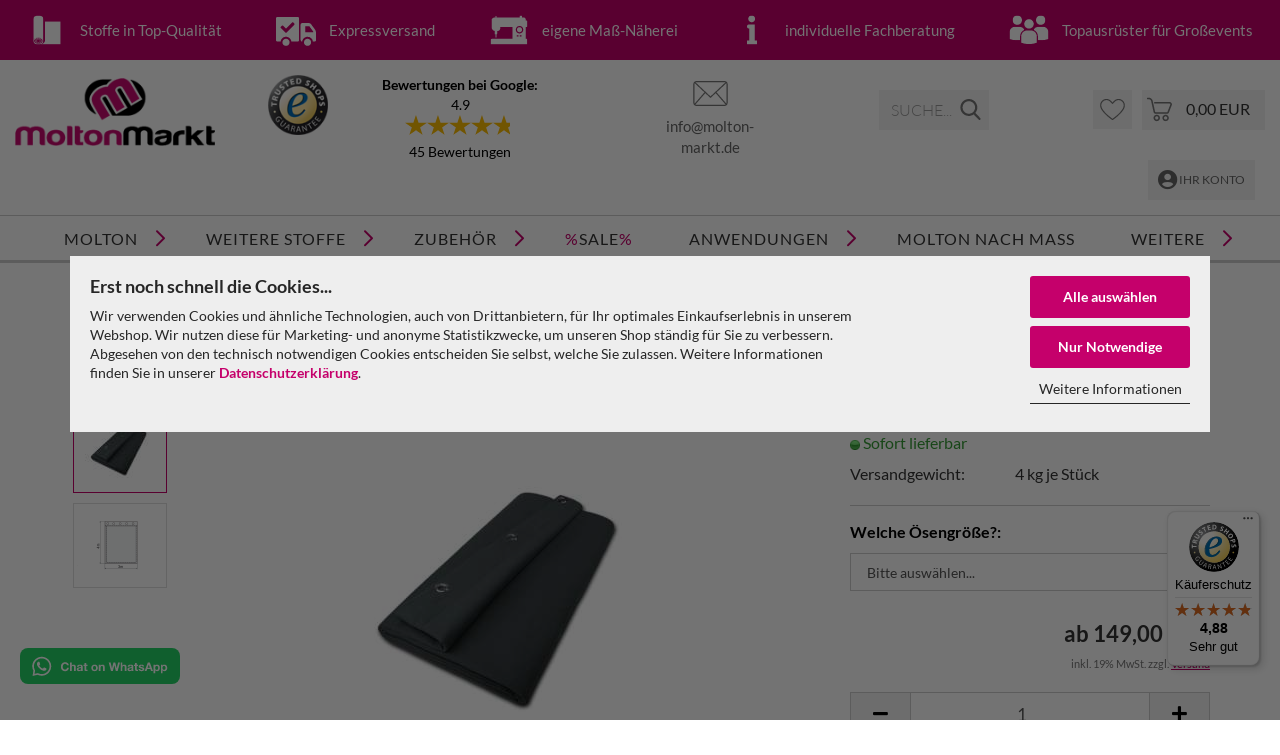

--- FILE ---
content_type: text/html; charset=UTF-8
request_url: https://www.molton-markt.de/rnk_google_ratings/google_ratings.php?r=1769058481062
body_size: 31
content:
<div class="google-ratings__inner"><div class="google-ratings__value">4.9</div><div class="google-ratings__stars"><svg width="22" height="22"><polygon points="11,00 4.4,19.8 22,7.7 0,7.7 17.6,19.8" fill="#fbbc04"/></svg><svg width="22" height="22"><polygon points="11,00 4.4,19.8 22,7.7 0,7.7 17.6,19.8" fill="#fbbc04"/></svg><svg width="22" height="22"><polygon points="11,00 4.4,19.8 22,7.7 0,7.7 17.6,19.8" fill="#fbbc04"/></svg><svg width="22" height="22"><polygon points="11,00 4.4,19.8 22,7.7 0,7.7 17.6,19.8" fill="#fbbc04"/></svg><svg width="22" height="22">
                <defs>
                <linearGradient id="half_grad">
                <stop offset="76.5%" stop-color="#fbbc04"/>
                <stop offset="23.5%" stop-color="#fff" stop-opacity="1" />
                </linearGradient>
                </defs>
                <polygon points="11,00 4.4,19.8 22,7.7 0,7.7 17.6,19.8" fill="url(#half_grad)"/></svg></div><div class="google-ratings__total">45 Bewertungen</div></div>

--- FILE ---
content_type: image/svg+xml
request_url: https://www.molton-markt.de/public/theme/images/benefit_bar/eigene-mass-naeherei.svg
body_size: 649
content:
<svg xmlns="http://www.w3.org/2000/svg" xmlns:xlink="http://www.w3.org/1999/xlink" width="200" zoomAndPan="magnify" viewBox="0 0 150 149.999998" height="200" preserveAspectRatio="xMidYMid meet" version="1.0"><defs><clipPath id="12c385ce15"><path d="M 5.558594 20.230469 L 144.308594 20.230469 L 144.308594 129.730469 L 5.558594 129.730469 Z M 5.558594 20.230469 " clip-rule="nonzero"/></clipPath></defs><path fill="#ffffff" d="M 114.476562 64.261719 C 109.160156 64.261719 104.824219 68.597656 104.824219 73.914062 C 104.824219 79.226562 109.160156 83.5625 114.476562 83.5625 C 119.789062 83.5625 124.128906 79.226562 124.128906 73.914062 C 124.234375 68.597656 119.898438 64.261719 114.476562 64.261719 Z M 114.476562 64.261719 " fill-opacity="1" fill-rule="nonzero"/><g clip-path="url(#12c385ce15)"><path fill="#ffffff" d="M 141.261719 63.5 C 144.40625 63.5 144.40625 62.417969 144.40625 56.453125 L 144.40625 43.65625 C 144.40625 40.617188 143.539062 39.75 140.613281 39.75 L 137.902344 39.75 L 137.902344 37.148438 C 137.902344 31.074219 134.539062 27.820312 128.464844 27.820312 L 123.800781 27.820312 L 123.800781 20.230469 L 115.125 20.230469 L 115.125 27.820312 L 28.367188 27.820312 L 28.367188 24.023438 C 28.367188 22.832031 27.390625 21.855469 26.195312 21.855469 C 25.003906 21.855469 24.027344 22.832031 24.027344 24.023438 L 24.027344 27.820312 L 22.617188 27.820312 C 16.542969 27.820312 9.929688 31.074219 9.929688 37.148438 L 9.929688 66.210938 C 9.929688 72.285156 16.542969 78.792969 22.617188 78.792969 L 21.859375 78.792969 L 21.859375 90.722656 L 24.027344 90.722656 L 24.027344 101.132812 C 24.027344 102.328125 25.003906 103.300781 26.195312 103.300781 C 27.390625 103.300781 28.367188 102.328125 28.367188 101.132812 L 28.367188 90.722656 L 30.425781 90.722656 C 30.425781 90.722656 30.535156 88.121094 30.535156 86.925781 L 30.535156 78.792969 L 33.027344 78.792969 C 39.101562 78.792969 42.464844 72.285156 42.464844 66.210938 L 42.464844 63.609375 L 88.011719 63.609375 L 88.011719 108.074219 L 12.640625 108.074219 C 9.605469 108.074219 5.589844 108.941406 5.589844 111.871094 L 5.589844 127.054688 C 5.589844 129.765625 5.589844 129.765625 8.300781 129.765625 L 143.324219 129.765625 C 143.324219 129.765625 143.324219 127.703125 143.324219 127.054688 L 143.324219 111.871094 C 143.324219 108.832031 142.457031 108.074219 139.527344 108.074219 L 137.902344 108.074219 L 137.902344 63.609375 Z M 110.789062 99.398438 L 104.28125 99.398438 C 104.28125 99.398438 104.28125 97.335938 104.28125 96.6875 L 104.28125 95.058594 L 110.789062 95.058594 Z M 121.632812 96.6875 L 121.632812 99.398438 L 115.125 99.398438 L 115.125 95.058594 L 121.632812 95.058594 Z M 114.476562 88.011719 C 106.667969 88.011719 100.375 81.722656 100.375 73.914062 C 100.375 66.105469 106.667969 59.8125 114.476562 59.8125 C 122.285156 59.8125 128.574219 66.105469 128.574219 73.914062 C 128.574219 81.722656 122.285156 88.011719 114.476562 88.011719 Z M 114.476562 88.011719 " fill-opacity="1" fill-rule="nonzero"/></g></svg>

--- FILE ---
content_type: image/svg+xml
request_url: https://www.molton-markt.de/public/theme/images/footer/newsletter-footer.svg
body_size: 1065
content:
<svg xmlns="http://www.w3.org/2000/svg" xmlns:xlink="http://www.w3.org/1999/xlink" width="500" zoomAndPan="magnify" viewBox="0 0 375 374.999991" height="500" preserveAspectRatio="xMidYMid meet" version="1.0"><defs><clipPath id="38e3954843"><path d="M 1.769531 0 L 375 0 L 375 375 L 1.769531 375 Z M 1.769531 0 " clip-rule="nonzero"/></clipPath></defs><path fill="#c80c6f" d="M 188.003906 188.765625 C 201.488281 188.765625 211.601562 184.550781 217.5 182.023438 C 220.871094 181.179688 222.554688 178.652344 220.027344 175.28125 L 215.8125 168.539062 C 214.128906 166.011719 211.601562 166.011719 209.074219 167.695312 C 204.015625 171.910156 195.589844 174.4375 187.164062 174.4375 C 160.195312 174.4375 139.972656 154.214844 139.972656 127.246094 C 139.972656 100.28125 161.882812 78.371094 188.847656 78.371094 C 219.183594 78.371094 236.039062 99.4375 236.039062 127.246094 C 236.039062 140.730469 230.140625 150 224.242188 150 C 220.871094 150 219.183594 148.316406 219.183594 143.257812 L 219.183594 113.765625 C 219.183594 110.394531 220.027344 105.335938 221.710938 101.964844 L 221.710938 101.125 C 223.398438 97.753906 220.871094 95.226562 217.5 95.226562 L 205.703125 95.226562 C 202.332031 95.226562 199.800781 96.910156 200.644531 98.59375 C 201.488281 100.28125 199.800781 100.28125 197.273438 97.753906 C 193.902344 95.226562 188.847656 92.695312 182.105469 92.695312 C 164.410156 92.695312 152.613281 107.863281 152.613281 126.40625 C 152.613281 146.628906 167.78125 160.113281 183.792969 160.113281 C 190.53125 160.113281 196.433594 157.585938 201.488281 153.371094 C 204.015625 150.84375 205.703125 149.15625 205.703125 150 C 205.703125 150.84375 205.703125 150.84375 205.703125 150.84375 C 207.386719 158.425781 214.128906 161.796875 222.554688 161.796875 C 238.566406 161.796875 250.363281 147.472656 250.363281 126.40625 C 250.363281 91.011719 224.242188 64.886719 188.847656 64.886719 C 153.453125 64.886719 125.644531 91.855469 125.644531 127.246094 C 126.488281 162.640625 152.613281 188.765625 188.003906 188.765625 Z M 187.164062 144.945312 C 178.734375 144.945312 173.679688 136.515625 173.679688 127.246094 C 173.679688 117.976562 178.734375 110.394531 187.164062 110.394531 C 196.433594 110.394531 201.488281 117.976562 201.488281 127.246094 C 201.488281 137.359375 195.589844 144.945312 187.164062 144.945312 Z M 187.164062 144.945312 " fill-opacity="1" fill-rule="nonzero"/><g clip-path="url(#38e3954843)"><path fill="#c80c6f" d="M 375.925781 156.742188 C 375.925781 155.054688 375.082031 154.214844 375.082031 153.371094 C 374.242188 152.527344 374.242188 151.683594 373.398438 150.84375 L 321.152344 107.863281 L 321.152344 30.335938 C 321.152344 25.28125 317.78125 21.910156 312.722656 21.910156 L 217.5 21.910156 L 193.902344 2.527344 C 190.53125 0 186.320312 0 182.949219 2.527344 L 159.351562 21.910156 L 64.972656 21.910156 C 59.914062 21.910156 56.542969 25.28125 56.542969 30.335938 L 56.542969 107.863281 L 4.296875 150.84375 C 3.453125 151.683594 2.613281 152.527344 2.613281 153.371094 C 2.613281 154.214844 1.769531 155.054688 1.769531 155.898438 C 1.769531 155.898438 1.769531 156.742188 1.769531 156.742188 C 1.769531 156.742188 1.769531 156.742188 1.769531 157.585938 L 1.769531 366.574219 C 1.769531 371.628906 5.140625 375 10.195312 375 L 368.34375 375 C 373.398438 375 376.769531 371.628906 376.769531 366.574219 L 375.925781 156.742188 C 376.769531 156.742188 375.925781 156.742188 375.925781 156.742188 Z M 359.914062 171.066406 L 359.914062 295.785156 L 255.421875 225 Z M 352.332031 155.898438 L 321.152344 171.910156 L 321.152344 129.773438 Z M 188.847656 20.226562 L 191.375 21.910156 L 186.320312 21.910156 Z M 304.296875 38.765625 L 304.296875 180.335938 L 188.847656 240.167969 L 73.398438 181.179688 L 73.398438 38.765625 Z M 18.621094 171.066406 L 123.117188 225 L 18.621094 295.785156 Z M 56.542969 171.910156 L 25.363281 155.898438 L 56.542969 129.773438 Z M 18.621094 358.144531 L 18.621094 316.011719 L 139.972656 233.425781 L 185.476562 257.023438 C 188.003906 257.863281 190.53125 257.863281 193.0625 257.023438 L 238.566406 233.425781 L 359.914062 316.011719 L 359.914062 358.144531 Z M 18.621094 358.144531 " fill-opacity="1" fill-rule="nonzero"/></g></svg>

--- FILE ---
content_type: image/svg+xml
request_url: https://www.molton-markt.de/public/theme/images/benefit_bar/topausruester-grossevents.svg
body_size: 3771
content:
<svg xmlns="http://www.w3.org/2000/svg" xmlns:xlink="http://www.w3.org/1999/xlink" width="200" zoomAndPan="magnify" viewBox="0 0 150 149.999998" height="200" preserveAspectRatio="xMidYMid meet" version="1.0"><defs><clipPath id="fcaa871dc6"><path d="M 92 62 L 148.113281 62 L 148.113281 114 L 92 114 Z M 92 62 " clip-rule="nonzero"/></clipPath><clipPath id="e460f59d54"><path d="M 101 20.328125 L 137 20.328125 L 137 56 L 101 56 Z M 101 20.328125 " clip-rule="nonzero"/></clipPath><clipPath id="05e21e7810"><path d="M 1.863281 62 L 58 62 L 58 114 L 1.863281 114 Z M 1.863281 62 " clip-rule="nonzero"/></clipPath><clipPath id="abdafefd12"><path d="M 13 20.328125 L 49 20.328125 L 49 56 L 13 56 Z M 13 20.328125 " clip-rule="nonzero"/></clipPath></defs><path fill="#ffffff" d="M 82.605469 76.824219 L 67.394531 76.824219 C 55.515625 76.824219 45.890625 86.449219 45.890625 98.328125 L 45.890625 122.8125 C 64.671875 129.660156 85.296875 129.660156 104.078125 122.8125 L 104.078125 98.328125 C 104.109375 86.449219 94.484375 76.824219 82.605469 76.824219 Z M 82.605469 76.824219 " fill-opacity="1" fill-rule="nonzero"/><path fill="#ffffff" d="M 92.640625 52.136719 C 92.640625 52.710938 92.613281 53.289062 92.554688 53.863281 C 92.5 54.4375 92.414062 55.011719 92.300781 55.578125 C 92.1875 56.144531 92.046875 56.703125 91.878906 57.257812 C 91.710938 57.808594 91.519531 58.351562 91.296875 58.886719 C 91.074219 59.417969 90.828125 59.941406 90.558594 60.449219 C 90.285156 60.960938 89.988281 61.457031 89.667969 61.9375 C 89.347656 62.417969 89.003906 62.878906 88.636719 63.324219 C 88.269531 63.773438 87.882812 64.199219 87.472656 64.609375 C 87.0625 65.015625 86.636719 65.40625 86.191406 65.769531 C 85.742188 66.136719 85.28125 66.480469 84.800781 66.800781 C 84.320312 67.125 83.824219 67.421875 83.316406 67.691406 C 82.804688 67.964844 82.285156 68.210938 81.75 68.433594 C 81.214844 68.652344 80.671875 68.847656 80.121094 69.015625 C 79.566406 69.183594 79.007812 69.324219 78.441406 69.4375 C 77.875 69.550781 77.304688 69.632812 76.726562 69.691406 C 76.152344 69.746094 75.578125 69.777344 75 69.777344 C 74.421875 69.777344 73.84375 69.746094 73.269531 69.691406 C 72.695312 69.632812 72.125 69.550781 71.558594 69.4375 C 70.992188 69.324219 70.429688 69.183594 69.878906 69.015625 C 69.324219 68.847656 68.78125 68.652344 68.25 68.433594 C 67.714844 68.210938 67.191406 67.964844 66.683594 67.691406 C 66.175781 67.421875 65.679688 67.125 65.199219 66.800781 C 64.71875 66.480469 64.253906 66.136719 63.808594 65.769531 C 63.363281 65.40625 62.933594 65.015625 62.523438 64.609375 C 62.117188 64.199219 61.730469 63.773438 61.363281 63.324219 C 60.996094 62.878906 60.652344 62.417969 60.332031 61.9375 C 60.011719 61.457031 59.714844 60.960938 59.441406 60.449219 C 59.167969 59.941406 58.921875 59.417969 58.703125 58.886719 C 58.480469 58.351562 58.285156 57.808594 58.117188 57.257812 C 57.949219 56.703125 57.808594 56.144531 57.699219 55.578125 C 57.585938 55.011719 57.5 54.4375 57.445312 53.863281 C 57.386719 53.289062 57.359375 52.710938 57.359375 52.136719 C 57.359375 51.558594 57.386719 50.980469 57.445312 50.40625 C 57.5 49.832031 57.585938 49.261719 57.699219 48.695312 C 57.808594 48.125 57.949219 47.566406 58.117188 47.015625 C 58.285156 46.460938 58.480469 45.917969 58.703125 45.382812 C 58.921875 44.851562 59.167969 44.328125 59.441406 43.820312 C 59.714844 43.308594 60.011719 42.816406 60.332031 42.335938 C 60.652344 41.855469 60.996094 41.390625 61.363281 40.945312 C 61.730469 40.496094 62.117188 40.070312 62.523438 39.660156 C 62.933594 39.253906 63.363281 38.867188 63.808594 38.5 C 64.253906 38.132812 64.71875 37.789062 65.199219 37.46875 C 65.679688 37.148438 66.175781 36.851562 66.683594 36.578125 C 67.191406 36.304688 67.714844 36.058594 68.25 35.835938 C 68.78125 35.617188 69.324219 35.421875 69.878906 35.253906 C 70.429688 35.085938 70.992188 34.945312 71.558594 34.832031 C 72.125 34.722656 72.695312 34.636719 73.269531 34.578125 C 73.84375 34.523438 74.421875 34.496094 75 34.496094 C 75.578125 34.496094 76.152344 34.523438 76.726562 34.578125 C 77.304688 34.636719 77.875 34.722656 78.441406 34.832031 C 79.007812 34.945312 79.566406 35.085938 80.121094 35.253906 C 80.671875 35.421875 81.214844 35.617188 81.75 35.835938 C 82.285156 36.058594 82.804688 36.304688 83.316406 36.578125 C 83.824219 36.851562 84.320312 37.148438 84.800781 37.46875 C 85.28125 37.789062 85.742188 38.132812 86.191406 38.5 C 86.636719 38.867188 87.0625 39.253906 87.472656 39.660156 C 87.882812 40.070312 88.269531 40.496094 88.636719 40.945312 C 89.003906 41.390625 89.347656 41.855469 89.667969 42.335938 C 89.988281 42.816406 90.285156 43.308594 90.558594 43.820312 C 90.828125 44.328125 91.074219 44.851562 91.296875 45.382812 C 91.519531 45.917969 91.710938 46.460938 91.878906 47.015625 C 92.046875 47.566406 92.1875 48.125 92.300781 48.695312 C 92.414062 49.261719 92.5 49.832031 92.554688 50.40625 C 92.613281 50.980469 92.640625 51.558594 92.640625 52.136719 Z M 92.640625 52.136719 " fill-opacity="1" fill-rule="nonzero"/><g clip-path="url(#fcaa871dc6)"><path fill="#ffffff" d="M 126.632812 62.667969 L 111.421875 62.667969 C 103.054688 62.667969 95.800781 67.464844 92.257812 74.457031 C 101.679688 78.289062 108.347656 87.535156 108.347656 98.300781 L 108.347656 113.101562 C 121.691406 114.796875 135.351562 113.308594 148.136719 108.65625 L 148.136719 84.167969 C 148.136719 72.292969 138.511719 62.667969 126.632812 62.667969 Z M 126.632812 62.667969 " fill-opacity="1" fill-rule="nonzero"/></g><g clip-path="url(#e460f59d54)"><path fill="#ffffff" d="M 136.667969 37.976562 C 136.667969 38.554688 136.640625 39.128906 136.582031 39.703125 C 136.527344 40.28125 136.441406 40.851562 136.328125 41.417969 C 136.214844 41.984375 136.074219 42.542969 135.910156 43.097656 C 135.742188 43.648438 135.546875 44.191406 135.324219 44.726562 C 135.105469 45.261719 134.855469 45.78125 134.585938 46.292969 C 134.3125 46.800781 134.015625 47.296875 133.695312 47.777344 C 133.375 48.257812 133.03125 48.71875 132.664062 49.167969 C 132.296875 49.613281 131.910156 50.042969 131.5 50.449219 C 131.09375 50.859375 130.664062 51.246094 130.21875 51.613281 C 129.773438 51.980469 129.308594 52.324219 128.828125 52.644531 C 128.347656 52.964844 127.851562 53.261719 127.34375 53.535156 C 126.832031 53.804688 126.3125 54.050781 125.777344 54.273438 C 125.246094 54.496094 124.699219 54.6875 124.148438 54.855469 C 123.59375 55.023438 123.035156 55.164062 122.46875 55.277344 C 121.902344 55.390625 121.332031 55.476562 120.757812 55.53125 C 120.179688 55.589844 119.605469 55.617188 119.027344 55.617188 C 118.449219 55.617188 117.875 55.589844 117.296875 55.53125 C 116.722656 55.476562 116.152344 55.390625 115.585938 55.277344 C 115.019531 55.164062 114.460938 55.023438 113.90625 54.855469 C 113.355469 54.6875 112.808594 54.496094 112.277344 54.273438 C 111.742188 54.050781 111.222656 53.804688 110.710938 53.535156 C 110.203125 53.261719 109.707031 52.964844 109.226562 52.644531 C 108.746094 52.324219 108.28125 51.980469 107.835938 51.613281 C 107.390625 51.246094 106.960938 50.859375 106.554688 50.449219 C 106.144531 50.042969 105.757812 49.613281 105.390625 49.167969 C 105.023438 48.71875 104.679688 48.257812 104.359375 47.777344 C 104.039062 47.296875 103.742188 46.800781 103.46875 46.292969 C 103.199219 45.78125 102.949219 45.261719 102.730469 44.726562 C 102.507812 44.191406 102.3125 43.648438 102.144531 43.097656 C 101.980469 42.542969 101.839844 41.984375 101.726562 41.417969 C 101.613281 40.851562 101.527344 40.28125 101.472656 39.703125 C 101.414062 39.128906 101.386719 38.554688 101.386719 37.976562 C 101.386719 37.398438 101.414062 36.820312 101.472656 36.246094 C 101.527344 35.671875 101.613281 35.101562 101.726562 34.535156 C 101.839844 33.96875 101.980469 33.40625 102.144531 32.855469 C 102.3125 32.300781 102.507812 31.757812 102.730469 31.226562 C 102.949219 30.691406 103.199219 30.167969 103.46875 29.660156 C 103.742188 29.152344 104.039062 28.65625 104.359375 28.175781 C 104.679688 27.695312 105.023438 27.230469 105.390625 26.785156 C 105.757812 26.339844 106.144531 25.910156 106.554688 25.503906 C 106.960938 25.09375 107.390625 24.707031 107.835938 24.339844 C 108.28125 23.972656 108.746094 23.628906 109.226562 23.308594 C 109.707031 22.988281 110.203125 22.691406 110.710938 22.417969 C 111.222656 22.144531 111.742188 21.898438 112.277344 21.679688 C 112.808594 21.457031 113.355469 21.261719 113.90625 21.09375 C 114.460938 20.925781 115.019531 20.785156 115.585938 20.675781 C 116.152344 20.5625 116.722656 20.476562 117.296875 20.421875 C 117.875 20.363281 118.449219 20.335938 119.027344 20.335938 C 119.605469 20.335938 120.179688 20.363281 120.757812 20.421875 C 121.332031 20.476562 121.902344 20.5625 122.46875 20.675781 C 123.035156 20.785156 123.59375 20.925781 124.148438 21.09375 C 124.699219 21.261719 125.246094 21.457031 125.777344 21.679688 C 126.3125 21.898438 126.832031 22.144531 127.34375 22.417969 C 127.851562 22.691406 128.347656 22.988281 128.828125 23.308594 C 129.308594 23.628906 129.773438 23.972656 130.21875 24.339844 C 130.664062 24.707031 131.09375 25.09375 131.5 25.503906 C 131.910156 25.910156 132.296875 26.339844 132.664062 26.785156 C 133.03125 27.230469 133.375 27.695312 133.695312 28.175781 C 134.015625 28.65625 134.3125 29.152344 134.585938 29.660156 C 134.855469 30.167969 135.105469 30.691406 135.324219 31.226562 C 135.546875 31.757812 135.742188 32.300781 135.910156 32.855469 C 136.074219 33.40625 136.214844 33.96875 136.328125 34.535156 C 136.441406 35.101562 136.527344 35.671875 136.582031 36.246094 C 136.640625 36.820312 136.667969 37.398438 136.667969 37.976562 Z M 136.667969 37.976562 " fill-opacity="1" fill-rule="nonzero"/></g><g clip-path="url(#05e21e7810)"><path fill="#ffffff" d="M 57.738281 74.484375 C 54.199219 67.492188 46.945312 62.695312 38.578125 62.695312 L 23.363281 62.695312 C 11.488281 62.667969 1.863281 72.292969 1.863281 84.167969 L 1.863281 108.65625 C 14.675781 113.335938 28.308594 114.796875 41.648438 113.101562 L 41.648438 98.300781 C 41.648438 87.535156 48.320312 78.289062 57.738281 74.484375 Z M 57.738281 74.484375 " fill-opacity="1" fill-rule="nonzero"/></g><g clip-path="url(#abdafefd12)"><path fill="#ffffff" d="M 48.613281 37.976562 C 48.613281 38.554688 48.582031 39.128906 48.527344 39.703125 C 48.46875 40.28125 48.386719 40.851562 48.273438 41.417969 C 48.160156 41.984375 48.019531 42.542969 47.851562 43.097656 C 47.683594 43.648438 47.488281 44.191406 47.269531 44.726562 C 47.046875 45.261719 46.800781 45.78125 46.527344 46.292969 C 46.257812 46.800781 45.960938 47.296875 45.636719 47.777344 C 45.316406 48.257812 44.972656 48.71875 44.605469 49.167969 C 44.242188 49.613281 43.851562 50.042969 43.445312 50.449219 C 43.035156 50.859375 42.609375 51.246094 42.160156 51.613281 C 41.714844 51.980469 41.25 52.324219 40.769531 52.644531 C 40.292969 52.964844 39.796875 53.261719 39.285156 53.535156 C 38.777344 53.804688 38.253906 54.050781 37.722656 54.273438 C 37.1875 54.496094 36.644531 54.6875 36.089844 54.855469 C 35.539062 55.023438 34.980469 55.164062 34.414062 55.277344 C 33.84375 55.390625 33.273438 55.476562 32.699219 55.53125 C 32.125 55.589844 31.546875 55.617188 30.972656 55.617188 C 30.394531 55.617188 29.816406 55.589844 29.242188 55.53125 C 28.667969 55.476562 28.097656 55.390625 27.53125 55.277344 C 26.960938 55.164062 26.402344 55.023438 25.851562 54.855469 C 25.296875 54.6875 24.753906 54.496094 24.21875 54.273438 C 23.6875 54.050781 23.164062 53.804688 22.65625 53.535156 C 22.144531 53.261719 21.652344 52.964844 21.171875 52.644531 C 20.691406 52.324219 20.226562 51.980469 19.78125 51.613281 C 19.332031 51.246094 18.90625 50.859375 18.496094 50.449219 C 18.089844 50.042969 17.699219 49.613281 17.335938 49.167969 C 16.96875 48.71875 16.625 48.257812 16.304688 47.777344 C 15.980469 47.296875 15.6875 46.800781 15.414062 46.292969 C 15.140625 45.78125 14.894531 45.261719 14.671875 44.726562 C 14.453125 44.191406 14.257812 43.648438 14.089844 43.097656 C 13.921875 42.542969 13.78125 41.984375 13.667969 41.417969 C 13.554688 40.851562 13.472656 40.28125 13.414062 39.703125 C 13.359375 39.128906 13.332031 38.554688 13.332031 37.976562 C 13.332031 37.398438 13.359375 36.820312 13.414062 36.246094 C 13.472656 35.671875 13.554688 35.101562 13.667969 34.535156 C 13.78125 33.96875 13.921875 33.40625 14.089844 32.855469 C 14.257812 32.300781 14.453125 31.757812 14.671875 31.226562 C 14.894531 30.691406 15.140625 30.167969 15.414062 29.660156 C 15.6875 29.152344 15.980469 28.65625 16.304688 28.175781 C 16.625 27.695312 16.96875 27.230469 17.335938 26.785156 C 17.699219 26.339844 18.089844 25.910156 18.496094 25.503906 C 18.90625 25.09375 19.332031 24.707031 19.78125 24.339844 C 20.226562 23.972656 20.691406 23.628906 21.171875 23.308594 C 21.652344 22.988281 22.144531 22.691406 22.65625 22.417969 C 23.164062 22.144531 23.6875 21.898438 24.21875 21.679688 C 24.753906 21.457031 25.296875 21.261719 25.851562 21.09375 C 26.402344 20.925781 26.960938 20.785156 27.53125 20.675781 C 28.097656 20.5625 28.667969 20.476562 29.242188 20.421875 C 29.816406 20.363281 30.394531 20.335938 30.972656 20.335938 C 31.546875 20.335938 32.125 20.363281 32.699219 20.421875 C 33.273438 20.476562 33.84375 20.5625 34.414062 20.675781 C 34.980469 20.785156 35.539062 20.925781 36.089844 21.09375 C 36.644531 21.261719 37.1875 21.457031 37.722656 21.679688 C 38.253906 21.898438 38.777344 22.144531 39.285156 22.417969 C 39.796875 22.691406 40.292969 22.988281 40.769531 23.308594 C 41.25 23.628906 41.714844 23.972656 42.160156 24.339844 C 42.609375 24.707031 43.035156 25.09375 43.445312 25.503906 C 43.851562 25.910156 44.242188 26.339844 44.605469 26.785156 C 44.972656 27.230469 45.316406 27.695312 45.636719 28.175781 C 45.960938 28.65625 46.257812 29.152344 46.527344 29.660156 C 46.800781 30.167969 47.046875 30.691406 47.269531 31.226562 C 47.488281 31.757812 47.683594 32.300781 47.851562 32.855469 C 48.019531 33.40625 48.160156 33.96875 48.273438 34.535156 C 48.386719 35.101562 48.46875 35.671875 48.527344 36.246094 C 48.582031 36.820312 48.613281 37.398438 48.613281 37.976562 Z M 48.613281 37.976562 " fill-opacity="1" fill-rule="nonzero"/></g></svg>

--- FILE ---
content_type: image/svg+xml
request_url: https://www.molton-markt.de/public/theme//images/trust/molton-markt-google-rezensionen.svg
body_size: 4336
content:
<svg xmlns="http://www.w3.org/2000/svg" xmlns:xlink="http://www.w3.org/1999/xlink" width="500" zoomAndPan="magnify" viewBox="0 0 375 374.999991" height="500" preserveAspectRatio="xMidYMid meet" version="1.0"><defs><g/><clipPath id="47edac4f83"><path d="M 109 38 L 268 38 L 268 220 L 109 220 Z M 109 38 " clip-rule="nonzero"/></clipPath><clipPath id="c5ebc316af"><path d="M 298.226562 170.511719 L 154.640625 247.769531 L 63.339844 78.078125 L 206.921875 0.820312 Z M 298.226562 170.511719 " clip-rule="nonzero"/></clipPath><clipPath id="0619bfb935"><path d="M 298.226562 170.511719 L 154.640625 247.769531 L 63.339844 78.078125 L 206.921875 0.820312 Z M 298.226562 170.511719 " clip-rule="nonzero"/></clipPath><clipPath id="c2ece7b88e"><path d="M 133.933594 87.570312 L 240.660156 87.570312 L 240.660156 191 L 133.933594 191 Z M 133.933594 87.570312 " clip-rule="nonzero"/></clipPath></defs><g fill="#545454" fill-opacity="1"><g transform="translate(8.818892, 274.685107)"><g><path d="M 2.953125 0 L 2.953125 -25.4375 L 11.265625 -25.4375 C 14.023438 -25.4375 16.097656 -24.863281 17.484375 -23.71875 C 18.878906 -22.582031 19.578125 -20.894531 19.578125 -18.65625 C 19.578125 -17.46875 19.238281 -16.414062 18.5625 -15.5 C 17.894531 -14.59375 16.976562 -13.890625 15.8125 -13.390625 C 17.1875 -13.003906 18.269531 -12.269531 19.0625 -11.1875 C 19.863281 -10.113281 20.265625 -8.832031 20.265625 -7.34375 C 20.265625 -5.050781 19.523438 -3.253906 18.046875 -1.953125 C 16.566406 -0.648438 14.476562 0 11.78125 0 Z M 6.3125 -11.890625 L 6.3125 -2.75 L 11.84375 -2.75 C 13.40625 -2.75 14.632812 -3.148438 15.53125 -3.953125 C 16.4375 -4.765625 16.890625 -5.878906 16.890625 -7.296875 C 16.890625 -10.359375 15.222656 -11.890625 11.890625 -11.890625 Z M 6.3125 -14.59375 L 11.375 -14.59375 C 12.84375 -14.59375 14.015625 -14.957031 14.890625 -15.6875 C 15.773438 -16.425781 16.21875 -17.421875 16.21875 -18.671875 C 16.21875 -20.066406 15.804688 -21.082031 14.984375 -21.71875 C 14.171875 -22.351562 12.929688 -22.671875 11.265625 -22.671875 L 6.3125 -22.671875 Z M 6.3125 -14.59375 "/></g></g></g><g fill="#545454" fill-opacity="1"><g transform="translate(31.117268, 274.685107)"><g><path d="M 6.546875 0 L 3.203125 0 L 3.203125 -25.4375 L 6.546875 -25.4375 Z M 6.546875 0 "/></g></g></g><g fill="#545454" fill-opacity="1"><g transform="translate(40.878748, 274.685107)"><g><path d="M 20.53125 -22.671875 L 12.359375 -22.671875 L 12.359375 0 L 9.015625 0 L 9.015625 -22.671875 L 0.859375 -22.671875 L 0.859375 -25.4375 L 20.53125 -25.4375 Z M 20.53125 -22.671875 "/></g></g></g><g fill="#545454" fill-opacity="1"><g transform="translate(62.2517, 274.685107)"><g><path d="M 20.53125 -22.671875 L 12.359375 -22.671875 L 12.359375 0 L 9.015625 0 L 9.015625 -22.671875 L 0.859375 -22.671875 L 0.859375 -25.4375 L 20.53125 -25.4375 Z M 20.53125 -22.671875 "/></g></g></g><g fill="#545454" fill-opacity="1"><g transform="translate(83.624648, 274.685107)"><g><path d="M 17.328125 -11.765625 L 6.3125 -11.765625 L 6.3125 -2.75 L 19.109375 -2.75 L 19.109375 0 L 2.953125 0 L 2.953125 -25.4375 L 18.9375 -25.4375 L 18.9375 -22.671875 L 6.3125 -22.671875 L 6.3125 -14.5 L 17.328125 -14.5 Z M 17.328125 -11.765625 "/></g></g></g><g fill="#545454" fill-opacity="1"><g transform="translate(103.984873, 274.685107)"><g/></g></g><g fill="#545454" fill-opacity="1"><g transform="translate(112.873309, 274.685107)"><g><path d="M 2.953125 0 L 2.953125 -25.4375 L 11.265625 -25.4375 C 14.023438 -25.4375 16.097656 -24.863281 17.484375 -23.71875 C 18.878906 -22.582031 19.578125 -20.894531 19.578125 -18.65625 C 19.578125 -17.46875 19.238281 -16.414062 18.5625 -15.5 C 17.894531 -14.59375 16.976562 -13.890625 15.8125 -13.390625 C 17.1875 -13.003906 18.269531 -12.269531 19.0625 -11.1875 C 19.863281 -10.113281 20.265625 -8.832031 20.265625 -7.34375 C 20.265625 -5.050781 19.523438 -3.253906 18.046875 -1.953125 C 16.566406 -0.648438 14.476562 0 11.78125 0 Z M 6.3125 -11.890625 L 6.3125 -2.75 L 11.84375 -2.75 C 13.40625 -2.75 14.632812 -3.148438 15.53125 -3.953125 C 16.4375 -4.765625 16.890625 -5.878906 16.890625 -7.296875 C 16.890625 -10.359375 15.222656 -11.890625 11.890625 -11.890625 Z M 6.3125 -14.59375 L 11.375 -14.59375 C 12.84375 -14.59375 14.015625 -14.957031 14.890625 -15.6875 C 15.773438 -16.425781 16.21875 -17.421875 16.21875 -18.671875 C 16.21875 -20.066406 15.804688 -21.082031 14.984375 -21.71875 C 14.171875 -22.351562 12.929688 -22.671875 11.265625 -22.671875 L 6.3125 -22.671875 Z M 6.3125 -14.59375 "/></g></g></g><g fill="#545454" fill-opacity="1"><g transform="translate(135.171684, 274.685107)"><g><path d="M 17.328125 -11.765625 L 6.3125 -11.765625 L 6.3125 -2.75 L 19.109375 -2.75 L 19.109375 0 L 2.953125 0 L 2.953125 -25.4375 L 18.9375 -25.4375 L 18.9375 -22.671875 L 6.3125 -22.671875 L 6.3125 -14.5 L 17.328125 -14.5 Z M 17.328125 -11.765625 "/></g></g></g><g fill="#545454" fill-opacity="1"><g transform="translate(155.531903, 274.685107)"><g><path d="M 8.4375 -8.015625 L 8.921875 -4.671875 L 9.640625 -7.6875 L 14.671875 -25.4375 L 17.5 -25.4375 L 22.421875 -7.6875 L 23.109375 -4.609375 L 23.65625 -8.03125 L 27.609375 -25.4375 L 30.984375 -25.4375 L 24.8125 0 L 21.75 0 L 16.515625 -18.53125 L 16.109375 -20.46875 L 15.703125 -18.53125 L 10.265625 0 L 7.21875 0 L 1.0625 -25.4375 L 4.421875 -25.4375 Z M 8.4375 -8.015625 "/></g></g></g><g fill="#545454" fill-opacity="1"><g transform="translate(187.294062, 274.685107)"><g><path d="M 17.328125 -11.765625 L 6.3125 -11.765625 L 6.3125 -2.75 L 19.109375 -2.75 L 19.109375 0 L 2.953125 0 L 2.953125 -25.4375 L 18.9375 -25.4375 L 18.9375 -22.671875 L 6.3125 -22.671875 L 6.3125 -14.5 L 17.328125 -14.5 Z M 17.328125 -11.765625 "/></g></g></g><g fill="#545454" fill-opacity="1"><g transform="translate(207.654293, 274.685107)"><g><path d="M 12.28125 -10.296875 L 6.3125 -10.296875 L 6.3125 0 L 2.9375 0 L 2.9375 -25.4375 L 11.359375 -25.4375 C 14.222656 -25.4375 16.425781 -24.785156 17.96875 -23.484375 C 19.507812 -22.179688 20.28125 -20.28125 20.28125 -17.78125 C 20.28125 -16.195312 19.851562 -14.816406 19 -13.640625 C 18.144531 -12.460938 16.953125 -11.582031 15.421875 -11 L 21.40625 -0.203125 L 21.40625 0 L 17.796875 0 Z M 6.3125 -13.03125 L 11.46875 -13.03125 C 13.125 -13.03125 14.441406 -13.460938 15.421875 -14.328125 C 16.410156 -15.191406 16.90625 -16.34375 16.90625 -17.78125 C 16.90625 -19.351562 16.4375 -20.554688 15.5 -21.390625 C 14.5625 -22.234375 13.207031 -22.660156 11.4375 -22.671875 L 6.3125 -22.671875 Z M 6.3125 -13.03125 "/></g></g></g><g fill="#545454" fill-opacity="1"><g transform="translate(229.708215, 274.685107)"><g><path d="M 20.53125 -22.671875 L 12.359375 -22.671875 L 12.359375 0 L 9.015625 0 L 9.015625 -22.671875 L 0.859375 -22.671875 L 0.859375 -25.4375 L 20.53125 -25.4375 Z M 20.53125 -22.671875 "/></g></g></g><g fill="#545454" fill-opacity="1"><g transform="translate(251.081164, 274.685107)"><g><path d="M 17.328125 -11.765625 L 6.3125 -11.765625 L 6.3125 -2.75 L 19.109375 -2.75 L 19.109375 0 L 2.953125 0 L 2.953125 -25.4375 L 18.9375 -25.4375 L 18.9375 -22.671875 L 6.3125 -22.671875 L 6.3125 -14.5 L 17.328125 -14.5 Z M 17.328125 -11.765625 "/></g></g></g><g fill="#545454" fill-opacity="1"><g transform="translate(271.441383, 274.685107)"><g><path d="M 22.5 0 L 19.125 0 L 6.328125 -19.609375 L 6.328125 0 L 2.953125 0 L 2.953125 -25.4375 L 6.328125 -25.4375 L 19.171875 -5.75 L 19.171875 -25.4375 L 22.5 -25.4375 Z M 22.5 0 "/></g></g></g><g fill="#545454" fill-opacity="1"><g transform="translate(296.970017, 274.685107)"><g/></g></g><g fill="#545454" fill-opacity="1"><g transform="translate(305.858452, 274.685107)"><g><path d="M 10.453125 -11.34375 C 7.566406 -12.164062 5.46875 -13.179688 4.15625 -14.390625 C 2.851562 -15.597656 2.203125 -17.082031 2.203125 -18.84375 C 2.203125 -20.851562 3 -22.507812 4.59375 -23.8125 C 6.195312 -25.125 8.28125 -25.78125 10.84375 -25.78125 C 12.59375 -25.78125 14.148438 -25.441406 15.515625 -24.765625 C 16.890625 -24.097656 17.953125 -23.171875 18.703125 -21.984375 C 19.453125 -20.796875 19.828125 -19.492188 19.828125 -18.078125 L 16.453125 -18.078125 C 16.453125 -19.617188 15.960938 -20.828125 14.984375 -21.703125 C 14.003906 -22.585938 12.625 -23.03125 10.84375 -23.03125 C 9.195312 -23.03125 7.910156 -22.664062 6.984375 -21.9375 C 6.054688 -21.207031 5.59375 -20.195312 5.59375 -18.90625 C 5.59375 -17.863281 6.03125 -16.984375 6.90625 -16.265625 C 7.789062 -15.554688 9.289062 -14.90625 11.40625 -14.3125 C 13.519531 -13.71875 15.171875 -13.0625 16.359375 -12.34375 C 17.554688 -11.625 18.441406 -10.785156 19.015625 -9.828125 C 19.585938 -8.878906 19.875 -7.757812 19.875 -6.46875 C 19.875 -4.40625 19.070312 -2.753906 17.46875 -1.515625 C 15.863281 -0.273438 13.71875 0.34375 11.03125 0.34375 C 9.28125 0.34375 7.644531 0.0078125 6.125 -0.65625 C 4.613281 -1.320312 3.445312 -2.238281 2.625 -3.40625 C 1.800781 -4.570312 1.390625 -5.894531 1.390625 -7.375 L 4.765625 -7.375 C 4.765625 -5.832031 5.332031 -4.613281 6.46875 -3.71875 C 7.601562 -2.832031 9.125 -2.390625 11.03125 -2.390625 C 12.800781 -2.390625 14.15625 -2.75 15.09375 -3.46875 C 16.039062 -4.195312 16.515625 -5.179688 16.515625 -6.421875 C 16.515625 -7.671875 16.078125 -8.632812 15.203125 -9.3125 C 14.328125 -10 12.742188 -10.675781 10.453125 -11.34375 Z M 10.453125 -11.34375 "/></g></g></g><g fill="#545454" fill-opacity="1"><g transform="translate(327.109176, 274.685107)"><g><path d="M 6.546875 0 L 3.203125 0 L 3.203125 -25.4375 L 6.546875 -25.4375 Z M 6.546875 0 "/></g></g></g><g fill="#545454" fill-opacity="1"><g transform="translate(336.870654, 274.685107)"><g><path d="M 17.328125 -11.765625 L 6.3125 -11.765625 L 6.3125 -2.75 L 19.109375 -2.75 L 19.109375 0 L 2.953125 0 L 2.953125 -25.4375 L 18.9375 -25.4375 L 18.9375 -22.671875 L 6.3125 -22.671875 L 6.3125 -14.5 L 17.328125 -14.5 Z M 17.328125 -11.765625 "/></g></g></g><g fill="#545454" fill-opacity="1"><g transform="translate(357.245689, 274.685107)"><g/></g></g><g fill="#545454" fill-opacity="1"><g transform="translate(48.469694, 331.011481)"><g><path d="M 20.859375 -25.4375 L 20.859375 -8.140625 C 20.847656 -5.742188 20.09375 -3.78125 18.59375 -2.25 C 17.101562 -0.726562 15.078125 0.125 12.515625 0.3125 L 11.625 0.34375 C 8.832031 0.34375 6.609375 -0.40625 4.953125 -1.90625 C 3.304688 -3.40625 2.472656 -5.472656 2.453125 -8.109375 L 2.453125 -25.4375 L 5.765625 -25.4375 L 5.765625 -8.21875 C 5.765625 -6.375 6.269531 -4.941406 7.28125 -3.921875 C 8.300781 -2.898438 9.75 -2.390625 11.625 -2.390625 C 13.519531 -2.390625 14.96875 -2.894531 15.96875 -3.90625 C 16.976562 -4.925781 17.484375 -6.351562 17.484375 -8.1875 L 17.484375 -25.4375 Z M 20.859375 -25.4375 "/></g></g></g><g fill="#545454" fill-opacity="1"><g transform="translate(71.693496, 331.011481)"><g><path d="M 22.5 0 L 19.125 0 L 6.328125 -19.609375 L 6.328125 0 L 2.953125 0 L 2.953125 -25.4375 L 6.328125 -25.4375 L 19.171875 -5.75 L 19.171875 -25.4375 L 22.5 -25.4375 Z M 22.5 0 "/></g></g></g><g fill="#545454" fill-opacity="1"><g transform="translate(97.222135, 331.011481)"><g><path d="M 10.453125 -11.34375 C 7.566406 -12.164062 5.46875 -13.179688 4.15625 -14.390625 C 2.851562 -15.597656 2.203125 -17.082031 2.203125 -18.84375 C 2.203125 -20.851562 3 -22.507812 4.59375 -23.8125 C 6.195312 -25.125 8.28125 -25.78125 10.84375 -25.78125 C 12.59375 -25.78125 14.148438 -25.441406 15.515625 -24.765625 C 16.890625 -24.097656 17.953125 -23.171875 18.703125 -21.984375 C 19.453125 -20.796875 19.828125 -19.492188 19.828125 -18.078125 L 16.453125 -18.078125 C 16.453125 -19.617188 15.960938 -20.828125 14.984375 -21.703125 C 14.003906 -22.585938 12.625 -23.03125 10.84375 -23.03125 C 9.195312 -23.03125 7.910156 -22.664062 6.984375 -21.9375 C 6.054688 -21.207031 5.59375 -20.195312 5.59375 -18.90625 C 5.59375 -17.863281 6.03125 -16.984375 6.90625 -16.265625 C 7.789062 -15.554688 9.289062 -14.90625 11.40625 -14.3125 C 13.519531 -13.71875 15.171875 -13.0625 16.359375 -12.34375 C 17.554688 -11.625 18.441406 -10.785156 19.015625 -9.828125 C 19.585938 -8.878906 19.875 -7.757812 19.875 -6.46875 C 19.875 -4.40625 19.070312 -2.753906 17.46875 -1.515625 C 15.863281 -0.273438 13.71875 0.34375 11.03125 0.34375 C 9.28125 0.34375 7.644531 0.0078125 6.125 -0.65625 C 4.613281 -1.320312 3.445312 -2.238281 2.625 -3.40625 C 1.800781 -4.570312 1.390625 -5.894531 1.390625 -7.375 L 4.765625 -7.375 C 4.765625 -5.832031 5.332031 -4.613281 6.46875 -3.71875 C 7.601562 -2.832031 9.125 -2.390625 11.03125 -2.390625 C 12.800781 -2.390625 14.15625 -2.75 15.09375 -3.46875 C 16.039062 -4.195312 16.515625 -5.179688 16.515625 -6.421875 C 16.515625 -7.671875 16.078125 -8.632812 15.203125 -9.3125 C 14.328125 -10 12.742188 -10.675781 10.453125 -11.34375 Z M 10.453125 -11.34375 "/></g></g></g><g fill="#545454" fill-opacity="1"><g transform="translate(118.472858, 331.011481)"><g/></g></g><g fill="#545454" fill-opacity="1"><g transform="translate(127.361293, 331.011481)"><g><path d="M 2.953125 0 L 2.953125 -25.4375 L 11.265625 -25.4375 C 14.023438 -25.4375 16.097656 -24.863281 17.484375 -23.71875 C 18.878906 -22.582031 19.578125 -20.894531 19.578125 -18.65625 C 19.578125 -17.46875 19.238281 -16.414062 18.5625 -15.5 C 17.894531 -14.59375 16.976562 -13.890625 15.8125 -13.390625 C 17.1875 -13.003906 18.269531 -12.269531 19.0625 -11.1875 C 19.863281 -10.113281 20.265625 -8.832031 20.265625 -7.34375 C 20.265625 -5.050781 19.523438 -3.253906 18.046875 -1.953125 C 16.566406 -0.648438 14.476562 0 11.78125 0 Z M 6.3125 -11.890625 L 6.3125 -2.75 L 11.84375 -2.75 C 13.40625 -2.75 14.632812 -3.148438 15.53125 -3.953125 C 16.4375 -4.765625 16.890625 -5.878906 16.890625 -7.296875 C 16.890625 -10.359375 15.222656 -11.890625 11.890625 -11.890625 Z M 6.3125 -14.59375 L 11.375 -14.59375 C 12.84375 -14.59375 14.015625 -14.957031 14.890625 -15.6875 C 15.773438 -16.425781 16.21875 -17.421875 16.21875 -18.671875 C 16.21875 -20.066406 15.804688 -21.082031 14.984375 -21.71875 C 14.171875 -22.351562 12.929688 -22.671875 11.265625 -22.671875 L 6.3125 -22.671875 Z M 6.3125 -14.59375 "/></g></g></g><g fill="#545454" fill-opacity="1"><g transform="translate(149.659673, 331.011481)"><g><path d="M 17.328125 -11.765625 L 6.3125 -11.765625 L 6.3125 -2.75 L 19.109375 -2.75 L 19.109375 0 L 2.953125 0 L 2.953125 -25.4375 L 18.9375 -25.4375 L 18.9375 -22.671875 L 6.3125 -22.671875 L 6.3125 -14.5 L 17.328125 -14.5 Z M 17.328125 -11.765625 "/></g></g></g><g fill="#545454" fill-opacity="1"><g transform="translate(170.019893, 331.011481)"><g><path d="M 6.546875 0 L 3.203125 0 L 3.203125 -25.4375 L 6.546875 -25.4375 Z M 6.546875 0 "/></g></g></g><g fill="#545454" fill-opacity="1"><g transform="translate(179.781372, 331.011481)"><g/></g></g><g fill="#c61471" fill-opacity="1"><g transform="translate(188.683456, 331.011481)"><g><path d="M 22.390625 -3.21875 C 21.453125 -2.082031 20.117188 -1.203125 18.390625 -0.578125 C 16.671875 0.0351562 14.765625 0.34375 12.671875 0.34375 C 10.460938 0.34375 8.53125 -0.132812 6.875 -1.09375 C 5.21875 -2.050781 3.9375 -3.441406 3.03125 -5.265625 C 2.125 -7.097656 1.660156 -9.25 1.640625 -11.71875 L 1.640625 -13.453125 C 1.640625 -15.992188 2.066406 -18.191406 2.921875 -20.046875 C 3.773438 -21.898438 5.007812 -23.316406 6.625 -24.296875 C 8.238281 -25.285156 10.128906 -25.78125 12.296875 -25.78125 C 15.316406 -25.78125 17.675781 -25.0625 19.375 -23.625 C 21.070312 -22.1875 22.078125 -20.09375 22.390625 -17.34375 L 17.296875 -17.34375 C 17.066406 -18.800781 16.550781 -19.867188 15.75 -20.546875 C 14.945312 -21.222656 13.847656 -21.5625 12.453125 -21.5625 C 10.671875 -21.5625 9.3125 -20.890625 8.375 -19.546875 C 7.445312 -18.210938 6.976562 -16.222656 6.96875 -13.578125 L 6.96875 -11.953125 C 6.96875 -9.285156 7.472656 -7.269531 8.484375 -5.90625 C 9.503906 -4.539062 10.992188 -3.859375 12.953125 -3.859375 C 14.921875 -3.859375 16.320312 -4.28125 17.15625 -5.125 L 17.15625 -9.5 L 12.390625 -9.5 L 12.390625 -13.359375 L 22.390625 -13.359375 Z M 22.390625 -3.21875 "/></g></g></g><g fill="#c61471" fill-opacity="1"><g transform="translate(213.077136, 331.011481)"><g><path d="M 23.171875 -12.140625 C 23.171875 -9.640625 22.726562 -7.441406 21.84375 -5.546875 C 20.957031 -3.660156 19.6875 -2.207031 18.03125 -1.1875 C 16.382812 -0.164062 14.5 0.34375 12.375 0.34375 C 10.257812 0.34375 8.375 -0.160156 6.71875 -1.171875 C 5.070312 -2.179688 3.789062 -3.625 2.875 -5.5 C 1.96875 -7.382812 1.507812 -9.550781 1.5 -12 L 1.5 -13.265625 C 1.5 -15.765625 1.945312 -17.96875 2.84375 -19.875 C 3.75 -21.78125 5.023438 -23.238281 6.671875 -24.25 C 8.328125 -25.269531 10.210938 -25.78125 12.328125 -25.78125 C 14.453125 -25.78125 16.335938 -25.269531 17.984375 -24.25 C 19.628906 -23.238281 20.90625 -21.78125 21.8125 -19.875 C 22.71875 -17.96875 23.171875 -15.769531 23.171875 -13.28125 Z M 17.859375 -13.296875 C 17.859375 -15.960938 17.378906 -17.988281 16.421875 -19.375 C 15.460938 -20.757812 14.097656 -21.453125 12.328125 -21.453125 C 10.578125 -21.453125 9.222656 -20.765625 8.265625 -19.390625 C 7.304688 -18.023438 6.820312 -16.023438 6.8125 -13.390625 L 6.8125 -12.140625 C 6.8125 -9.546875 7.285156 -7.53125 8.234375 -6.09375 C 9.191406 -4.664062 10.570312 -3.953125 12.375 -3.953125 C 14.132812 -3.953125 15.484375 -4.640625 16.421875 -6.015625 C 17.367188 -7.398438 17.847656 -9.414062 17.859375 -12.0625 Z M 17.859375 -13.296875 "/></g></g></g><g fill="#c61471" fill-opacity="1"><g transform="translate(237.802573, 331.011481)"><g><path d="M 23.171875 -12.140625 C 23.171875 -9.640625 22.726562 -7.441406 21.84375 -5.546875 C 20.957031 -3.660156 19.6875 -2.207031 18.03125 -1.1875 C 16.382812 -0.164062 14.5 0.34375 12.375 0.34375 C 10.257812 0.34375 8.375 -0.160156 6.71875 -1.171875 C 5.070312 -2.179688 3.789062 -3.625 2.875 -5.5 C 1.96875 -7.382812 1.507812 -9.550781 1.5 -12 L 1.5 -13.265625 C 1.5 -15.765625 1.945312 -17.96875 2.84375 -19.875 C 3.75 -21.78125 5.023438 -23.238281 6.671875 -24.25 C 8.328125 -25.269531 10.210938 -25.78125 12.328125 -25.78125 C 14.453125 -25.78125 16.335938 -25.269531 17.984375 -24.25 C 19.628906 -23.238281 20.90625 -21.78125 21.8125 -19.875 C 22.71875 -17.96875 23.171875 -15.769531 23.171875 -13.28125 Z M 17.859375 -13.296875 C 17.859375 -15.960938 17.378906 -17.988281 16.421875 -19.375 C 15.460938 -20.757812 14.097656 -21.453125 12.328125 -21.453125 C 10.578125 -21.453125 9.222656 -20.765625 8.265625 -19.390625 C 7.304688 -18.023438 6.820312 -16.023438 6.8125 -13.390625 L 6.8125 -12.140625 C 6.8125 -9.546875 7.285156 -7.53125 8.234375 -6.09375 C 9.191406 -4.664062 10.570312 -3.953125 12.375 -3.953125 C 14.132812 -3.953125 15.484375 -4.640625 16.421875 -6.015625 C 17.367188 -7.398438 17.847656 -9.414062 17.859375 -12.0625 Z M 17.859375 -13.296875 "/></g></g></g><g fill="#c61471" fill-opacity="1"><g transform="translate(262.528012, 331.011481)"><g><path d="M 22.390625 -3.21875 C 21.453125 -2.082031 20.117188 -1.203125 18.390625 -0.578125 C 16.671875 0.0351562 14.765625 0.34375 12.671875 0.34375 C 10.460938 0.34375 8.53125 -0.132812 6.875 -1.09375 C 5.21875 -2.050781 3.9375 -3.441406 3.03125 -5.265625 C 2.125 -7.097656 1.660156 -9.25 1.640625 -11.71875 L 1.640625 -13.453125 C 1.640625 -15.992188 2.066406 -18.191406 2.921875 -20.046875 C 3.773438 -21.898438 5.007812 -23.316406 6.625 -24.296875 C 8.238281 -25.285156 10.128906 -25.78125 12.296875 -25.78125 C 15.316406 -25.78125 17.675781 -25.0625 19.375 -23.625 C 21.070312 -22.1875 22.078125 -20.09375 22.390625 -17.34375 L 17.296875 -17.34375 C 17.066406 -18.800781 16.550781 -19.867188 15.75 -20.546875 C 14.945312 -21.222656 13.847656 -21.5625 12.453125 -21.5625 C 10.671875 -21.5625 9.3125 -20.890625 8.375 -19.546875 C 7.445312 -18.210938 6.976562 -16.222656 6.96875 -13.578125 L 6.96875 -11.953125 C 6.96875 -9.285156 7.472656 -7.269531 8.484375 -5.90625 C 9.503906 -4.539062 10.992188 -3.859375 12.953125 -3.859375 C 14.921875 -3.859375 16.320312 -4.28125 17.15625 -5.125 L 17.15625 -9.5 L 12.390625 -9.5 L 12.390625 -13.359375 L 22.390625 -13.359375 Z M 22.390625 -3.21875 "/></g></g></g><g fill="#c61471" fill-opacity="1"><g transform="translate(286.921689, 331.011481)"><g><path d="M 7.515625 -4.203125 L 18.640625 -4.203125 L 18.640625 0 L 2.265625 0 L 2.265625 -25.4375 L 7.515625 -25.4375 Z M 7.515625 -4.203125 "/></g></g></g><g fill="#c61471" fill-opacity="1"><g transform="translate(306.321561, 331.011481)"><g><path d="M 17.578125 -11.03125 L 7.515625 -11.03125 L 7.515625 -4.203125 L 19.328125 -4.203125 L 19.328125 0 L 2.265625 0 L 2.265625 -25.4375 L 19.28125 -25.4375 L 19.28125 -21.1875 L 7.515625 -21.1875 L 7.515625 -15.125 L 17.578125 -15.125 Z M 17.578125 -11.03125 "/></g></g></g><g clip-path="url(#47edac4f83)"><g clip-path="url(#c5ebc316af)"><g clip-path="url(#0619bfb935)"><path fill="#c61471" d="M 169.175781 217.644531 C 173.253906 218.570312 177.414062 219.171875 181.597656 219.453125 C 183.695312 219.621094 185.796875 219.625 187.90625 219.640625 L 191.066406 219.523438 C 192.125 219.492188 193.167969 219.359375 194.222656 219.285156 C 198.425781 218.875 202.617188 218.175781 206.71875 217.089844 C 210.824219 216.003906 214.847656 214.597656 218.757812 212.90625 C 222.652344 211.175781 226.414062 209.140625 230.03125 206.839844 C 233.648438 204.539062 237.046875 201.882812 240.257812 199.015625 C 241.039062 198.277344 241.867188 197.585938 242.621094 196.8125 L 244.902344 194.507812 C 246.359375 192.910156 247.820312 191.316406 249.152344 189.613281 C 251.855469 186.238281 254.332031 182.652344 256.480469 178.867188 C 265.097656 163.757812 268.851562 145.710938 266.6875 128.085938 C 264.558594 110.441406 256.617188 93.472656 244.167969 80.324219 C 231.746094 67.152344 214.863281 58.128906 196.75 54.945312 C 192.222656 54.148438 187.617188 53.738281 182.988281 53.664062 C 180.671875 53.605469 178.363281 53.714844 176.046875 53.820312 L 172.578125 54.132812 C 171.421875 54.226562 170.273438 54.429688 169.125 54.578125 C 164.527344 55.277344 159.964844 56.285156 155.519531 57.707031 C 155.027344 57.863281 154.546875 58.039062 154.058594 58.203125 L 149.339844 44.371094 C 147.085938 37.769531 138.53125 36.585938 135.355469 42.441406 L 111.285156 86.792969 C 108.5625 91.800781 111.984375 98.335938 117.640625 98.96875 L 167.820312 104.542969 C 174.433594 105.273438 178.359375 97.585938 174.230469 91.964844 L 165.546875 80.140625 C 174.402344 77.019531 184.011719 75.839844 193.535156 76.867188 C 207.160156 78.328125 220.492188 84.246094 230.765625 93.785156 C 241.0625 103.285156 248.375 116.34375 251.03125 130.445312 C 253.734375 144.546875 251.714844 159.703125 245.285156 172.941406 C 243.691406 176.257812 241.789062 179.429688 239.675781 182.457031 C 238.636719 183.984375 237.472656 185.425781 236.328125 186.878906 L 234.5 188.976562 C 233.898438 189.683594 233.226562 190.320312 232.585938 191.003906 C 229.980469 193.652344 227.195312 196.148438 224.179688 198.355469 C 221.164062 200.5625 217.984375 202.574219 214.648438 204.328125 C 201.316406 211.332031 185.5625 213.875 170.367188 211.425781 C 155.1875 208.972656 140.632812 201.574219 129.695312 190.269531 C 124.222656 184.632812 119.625 178.085938 116.125 170.957031 C 112.640625 163.820312 110.292969 156.082031 109.21875 148.128906 C 109.769531 156.132812 111.609375 164.097656 114.683594 171.597656 C 117.769531 179.09375 122.054688 186.144531 127.351562 192.394531 C 137.964844 204.910156 152.851562 213.886719 169.148438 217.632812 Z M 169.175781 217.644531 " fill-opacity="1" fill-rule="nonzero"/></g></g></g><g clip-path="url(#c2ece7b88e)"><path fill="#f3c42d" d="M 187.898438 87.574219 L 201.796875 118.820312 C 202.332031 120.019531 203.171875 121.058594 204.234375 121.832031 C 205.296875 122.605469 206.546875 123.082031 207.851562 123.21875 L 241.867188 126.78125 L 216.441406 149.65625 C 215.464844 150.535156 214.738281 151.65625 214.332031 152.90625 C 213.925781 154.152344 213.855469 155.488281 214.128906 156.773438 L 221.253906 190.222656 L 191.640625 173.113281 C 190.503906 172.453125 189.210938 172.109375 187.898438 172.109375 C 186.585938 172.109375 185.292969 172.453125 184.15625 173.113281 L 154.546875 190.222656 L 161.667969 156.773438 C 161.941406 155.488281 161.871094 154.152344 161.464844 152.90625 C 161.058594 151.65625 160.332031 150.535156 159.355469 149.65625 L 133.933594 126.78125 L 167.945312 123.21875 C 169.253906 123.082031 170.5 122.605469 171.5625 121.832031 C 172.625 121.058594 173.464844 120.019531 174 118.820312 Z M 187.898438 87.574219 " fill-opacity="1" fill-rule="evenodd"/></g></svg>

--- FILE ---
content_type: text/javascript
request_url: https://widgets.trustedshops.com/js/XD2D3993E09F67CBC357615A1A01F3A2B.js
body_size: 1405
content:
((e,t)=>{const a={shopInfo:{tsId:"XD2D3993E09F67CBC357615A1A01F3A2B",name:"molton-markt.de",url:"www.molton-markt.de",language:"de",targetMarket:"DEU",ratingVariant:"WIDGET",eTrustedIds:{accountId:"acc-b7bf8859-65a9-4ab9-abf4-7b9b36870400",channelId:"chl-7c132fe9-b9d5-4aa7-9cce-a8b0878e6185"},buyerProtection:{certificateType:"CLASSIC",certificateState:"PRODUCTION",mainProtectionCurrency:"EUR",classicProtectionAmount:100,maxProtectionDuration:30,plusProtectionAmount:2e4,basicProtectionAmount:100,firstCertified:"2011-07-22 00:00:00"},reviewSystem:{rating:{averageRating:4.88,averageRatingCount:101,overallRatingCount:670,distribution:{oneStar:0,twoStars:0,threeStars:2,fourStars:8,fiveStars:91}},reviews:[{average:5,buyerStatement:"Mega schnelle Lieferung, top Qualität.",rawChangeDate:"2026-01-20T09:17:58.000Z",changeDate:"20.1.2026",transactionDate:"15.1.2026"},{average:5,buyerStatement:"Trotz Mega kurzfristiger Bestellung alles gepasst. Perfekte Beratung sogar im Lager noch das Material geschaut, ob auch wirklich alles da ist pünktliche Lieferung einfach rund um perfekt",rawChangeDate:"2026-01-17T08:32:18.000Z",changeDate:"17.1.2026",transactionDate:"12.1.2026"},{average:5,buyerStatement:"Sehr schnelle Lieferung!",rawChangeDate:"2026-01-15T10:12:12.000Z",changeDate:"15.1.2026",transactionDate:"7.1.2026"}]},features:["GUARANTEE_RECOG_CLASSIC_INTEGRATION","SHOP_CONSUMER_MEMBERSHIP","DISABLE_REVIEWREQUEST_SENDING","MARS_EVENTS","MARS_REVIEWS","MARS_PUBLIC_QUESTIONNAIRE","MARS_QUESTIONNAIRE","PRODUCT_REVIEWS"],consentManagementType:"OFF",urls:{profileUrl:"https://www.trustedshops.de/bewertung/info_XD2D3993E09F67CBC357615A1A01F3A2B.html",profileUrlLegalSection:"https://www.trustedshops.de/bewertung/info_XD2D3993E09F67CBC357615A1A01F3A2B.html#legal-info",reviewLegalUrl:"https://help.etrusted.com/hc/de/articles/23970864566162"},contractStartDate:"2011-04-04 00:00:00",shopkeeper:{name:"molton-web Roling GmbH",street:"Industriestr. 4",country:"DE",city:"Freren",zip:"49832"},displayVariant:"full",variant:"full",twoLetterCountryCode:"DE"},"process.env":{STAGE:"prod"},externalConfig:{trustbadgeScriptUrl:"https://widgets.trustedshops.com/assets/trustbadge.js",cdnDomain:"widgets.trustedshops.com"},elementIdSuffix:"-98e3dadd90eb493088abdc5597a70810",buildTimestamp:"2026-01-21T05:11:04.676Z",buildStage:"prod"},r=a=>{const{trustbadgeScriptUrl:r}=a.externalConfig;let n=t.querySelector(`script[src="${r}"]`);n&&t.body.removeChild(n),n=t.createElement("script"),n.src=r,n.charset="utf-8",n.setAttribute("data-type","trustbadge-business-logic"),n.onerror=()=>{throw new Error(`The Trustbadge script could not be loaded from ${r}. Have you maybe selected an invalid TSID?`)},n.onload=()=>{e.trustbadge?.load(a)},t.body.appendChild(n)};"complete"===t.readyState?r(a):e.addEventListener("load",(()=>{r(a)}))})(window,document);

--- FILE ---
content_type: application/javascript
request_url: https://www.molton-markt.de/public/theme/javascripts/system/widgets/cart_handler_rnk.min.js?bust=cc4be012766cd42d404d2f5923490c35
body_size: 3063
content:
var _typeof="function"==typeof Symbol&&"symbol"==typeof Symbol.iterator?function(e){return typeof e}:function(e){return e&&"function"==typeof Symbol&&e.constructor===Symbol&&e!==Symbol.prototype?"symbol":typeof e};gambio.widgets.module("cart_handler_rnk",["hooks","form","xhr","loading_spinner",gambio.source+"/libs/events",gambio.source+"/libs/modal.ext-magnific",gambio.source+"/libs/modal"],function(e){function a(e){var t,a,e=e.currentTarget;$(e).parent().hasClass("active")||$(e).is("select")||$(e).hasClass("active-modifier")||(t=$(e).attr("data-price"),a=$(e).attr("data-label"),$(e).parents(".modifier-group").find(".selected-value-price").addClass("temporary-value").text(t),$(e).parents(".modifier-group").find(".selected-value").text(a))}function i(e){var t,a=$(this);$(a).parent().hasClass("active")||$(a).is("select")||$(a).hasClass("active-modifier")||(t=$(a).parents(".modifier-group").find(".selected-value-price"),a=$(a).parents(".modifier-group").find(".selected-value"),$(t).removeClass("temporary-value").text($(t).attr("data-default-price")),$(a).text($(a).attr("data-default-value")))}function r(e){clearTimeout(t),t=setTimeout(function(){l.call(this,e)}.bind(this),300)}function o(e){var t=$(this),a=v.find(".btn-add-to-cart-fake"),i=!0;$(".properties-selection-form select").each(function(){var e=$(this).val();(!e||e<1)&&(i=!1)}),i&&(t.hide(),a.show().prop("disabled",!0).prepend('<span class="throbbler"></span>'))}function s(e){var t=v.find("[name=btn-add-to-cart]"),a=v.find(".btn-add-to-cart-fake"),i=a.html(),r=$(".cart-products-count").html(),o=JSON.parse($("#product-details-text-phrases").html());console.log(o.productsInCartSuffix),a.html('<i class="fa fa-check"></i> '+parseInt(r)+o.productsInCartSuffix).prop("disabled",!0).addClass("btn-buy-complete"),setTimeout(function(){a.html(i).removeClass("btn-buy-complete").hide().prop("disabled",!1),$(".throbbler",t).remove(),t.show()},5e3)}var v=$(this),C=$("body"),y=$(window),n=!1,c=null,t=0,_={},w=$.extend(!0,{},{addCartUrl:"shop.php?do=Cart/BuyProduct",addCartCustomizerUrl:"shop.php?do=Cart/Add",checkUrl:"shop.php?do=CheckStatus",wishlistUrl:"shop.php?do=WishList/Add",priceOfferUrl:"gm_price_offer.php",priceOfferMethod:"get",dropdown:"#head_shopping_cart",cartButtons:".js-btn-add-to-cart",wishlistButtons:".btn-wishlist",priceOfferButtons:".btn-price-offer",attributes:".js-calculate",productOptions:".modifier-group .modifier-content .modifier-item",productOptionField:".hidden-input",quantity:".js-calculate-qty",tpl:null,attributImagesSwiper:!1,triggerAttrImagesTo:"#product_image_swiper, #product_thumbnail_swiper, #product_thumbnail_swiper_mobile",processingClass:"loading",processingDuration:2e3,selectorMapping:{buttons:".shopping-cart-button",giftContent:".gift-cart-content-wrapper",giftLayer:".gift-cart-layer",shareContent:".share-cart-content-wrapper",shareLayer:".share-cart-layer",hiddenOptions:"#cart_quantity .hidden-options",message:".global-error-messages",messageCart:".cart-error-msg",messageHelp:".help-block",modelNumber:".model-number",modelNumberText:".model-number-text",price:".current-price-container",modifiersForm:".modifiers-selection",quantity:".products-quantity-value",quantityInfo:".products-quantity",ribbonSpecial:".ribbon-special",shippingInformation:"#shipping-information-layer",shippingTime:".products-shipping-time-value",shippingTimeImage:".img-shipping-time img",totals:"#cart_quantity .total-box",weight:".products-details-weight-container span",abroadShippingInfo:".abroad-shipping-info",graduatedCustom:".blockpricing"},page:"product-listing"},e),e={},k=($(window).width(),function(e,t){var a=setTimeout(function(){e.removeClass(w.processingClass+" "+w.processingClass+t)},w.processingDuration);e.data("timer",a).addClass(w.processingClass+t)}),T=function(e,i,t,r){w.attributImagesSwiper&&e.attrImages&&e.attrImages.length&&(delete e.content.images,$(w.triggerAttrImagesTo).trigger(jse.libs.theme.events.SLIDES_UPDATE(),{attributes:e.attrImages})),$.each(e.content,function(e,t){var a=(C.hasClass("page-product-info")?v:i.parent()).find(w.selectorMapping[t.selector]);if((!r||""===t.value)&&"messageNoCombiSelected"===e)return!0;switch(t.type){case"hide":"true"===t.value?a.hide():a.show();break;case"html":a.html(t.value);break;case"attribute":a.attr(t.key,t.value);break;case"replace":t.value?a.replaceWith(t.value):a.addClass("hidden").empty();break;default:a.text(t.value)}}),t&&(t=i.find(w.cartButtons),e.success?(t.removeClass("inactive"),t.removeClass("btn-inactive"),t.prop("disabled",!1)):(t.addClass("inactive"),t.addClass("btn-inactive"),t.prop("disabled",!0))),e.content.message&&(t=i.find(w.selectorMapping[e.content.message.selector]),e.content.message.value?t.removeClass("hidden").show():(t.addClass("hidden").hide(),r&&void 0!==e.content.messageNoCombiSelected&&e.content.messageNoCombiSelected&&(e.content.messageNoCombiSelected.value?t.removeClass("hidden").show():t.addClass("hidden").hide()))),y.trigger(jse.libs.theme.events.STICKYBOX_CONTENT_CHANGE())},S=function(e,t,a,i){function r(){jse.libs.xhr.post({url:a,data:e},!0).done(function(e){try{if(T(e,t,!1),e.success)switch(e.type){case"url":"http"!==e.url.substr(0,4)?location.href=jse.core.config.get("appUrl")+"/"+e.url:location.href=e.url;break;case"dropdown":C.trigger(jse.libs.theme.events.CART_UPDATE(),[!0]);break;case"layer":jse.libs.theme.modal.info({title:e.title,content:e.msg})}}catch(e){}k(i,"-success")}).fail(function(){k(i,"-fail")}).always(function(){n=!1})}n||(n=!0,jse.libs.hooks.execute(jse.libs.hooks.keys.shop.cart.add,e,500).then(r).catch(r))},l=function(e){e&&e.preventDefault();var p,m=$(this),f=m.is("form")?m:m.closest("form"),h=f.hasClass("customizer"),t=!!f.find(".properties-selection-form").length,a=t?"":"/Attributes",g=$("#paypal-newbutton-modifiers").hasClass("js-clicked")?"&display_mode=ecs":"",b=e&&e.data&&e.data.target&&"check"!==e.data.target;f.length&&(t&&v.addClass("loading"),m.is("select")&&(t=m.find(":selected").attr("data-price"),m.parents(".modifier-group").find(".selected-value-price").text(t)),t=$("#current-gallery-hash").val(),f.find("#update-gallery-hash").val(t),(p=jse.libs.form.getData(f,null,!0)).target=e&&e.data&&e.data.target?e.data.target:"check",p.isProductInfo=f.hasClass("product-info")?1:0,c&&e&&c.abort(),"check"!==p.target&&((t=m.data("timer"))&&clearTimeout(t),m.removeClass(w.processingClass+"-success "+w.processingClass+"-fail").addClass(w.processingClass)),p.previousModifiers=_,c=jse.libs.xhr.get({url:w.checkUrl+a,data:p},!0).done(function(e){if(T(e,f,!0,b),v.removeClass("loading"),"check"===p.target&&""!==e.content.imageGallery.trim()&&!0===e.content.replaceGallery&&1===p.isProductInfo){var t=jse.libs.loading_spinner.show($(".product-info-stage"),9999),a=[$("#product_image_swiper"),$("#product_thumbnail_swiper"),$("#product_thumbnail_swiper_mobile")],i=!0,r=!1,o=void 0;try{for(var s,n=a[Symbol.iterator]();!(i=(s=n.next()).done);i=!0){var c=s.value,l=c.swiper();"object"===(void 0===l?"undefined":_typeof(l))&&(l.destroy(!0,!0),c.off().remove())}}catch(e){r=!0,o=e}finally{try{!i&&n.return&&n.return()}finally{if(r)throw o}}$("#image-collection-container").html(e.content.imageGallery),$("#product_image_layer").html(e.content.imageModal),gambio.widgets.init($(".product-info-content")).done(function(){jse.libs.loading_spinner.hide(t)})}else"check"===p.target&&""===e.content.imageGallery.trim()&&!0===e.content.replaceGallery&&($("#image-collection-container").html(e.content.imageGallery),$("#product_image_layer").html(e.content.imageModal));if(e.success){var d=null,u=null;switch(p.target){case"wishlist":h&&(d=jse.libs.theme.events.ADD_CUSTOMIZER_WISHLIST()),u=w.wishlistUrl;break;case"cart":u=h?(d=jse.libs.theme.events.ADD_CUSTOMIZER_CART(),w.addCartCustomizerUrl+g):w.addCartUrl+g;break;case"price_offer":return f.attr("action",w.priceOfferUrl).attr("method",w.priceOfferMethod),f.off("submit"),void f.submit();default:setTimeout(function(){y.trigger(jse.libs.theme.events.STICKYBOX_CONTENT_CHANGE())},250)}d?((a=$.Deferred()).done(function(e){p[e]=0,S(p,f,u,m)}).fail(function(){k(m,"-fail")}),C.trigger(d,[{deferred:a,dataset:p}])):u&&S(p,f,u,m)}"check"===p.target&&(_=p.modifiers)}).fail(function(){k(m,"-fail")}))};return e.init=function(e){var t=v.find("form");"product-info"===w.page&&(t.find("[name=btn-add-to-cart]").on("touchstart touchmove touchend touchcancel",function(){return t.find("[name=btn-add-to-cart]").click()}),t.find("[name=btn-add-to-cart]").on("mouseup",o),$("body").on("CART_DROPDOWN_OPEN",s)),t.on("submit",{target:"cart"},l).on("click",w.wishlistButtons,{target:"wishlist"},l).on("click",w.priceOfferButtons,{target:"price_offer"},l).on("change",w.attributes,{target:"check"},l).on("mouseover",w.attributes,a).on("mouseout",w.attributes,i).on("blur",w.productOptionField,{target:"check"},l).on("click",w.productOptions,{target:"check"},function(e){var t,a,i;a=(a=e).currentTarget,t=$(a).attr("data-price"),i=$(a).attr("data-label"),$(a).parents(".modifier-group").find(".selected-value-price").removeClass("temporary-value").attr("data-default-price",t),$(a).parents(".modifier-group").find(".selected-value").attr("data-default-value",i),t=(t=e).currentTarget,a=$(t).data("value"),i=$(t).parents(".modifier-group"),$(i).find("li.active").removeClass("active"),$(i).find(".modifier-item.active-modifier").removeClass("active-modifier"),$(i).find("input.hidden-input").val(a),$(i).find("input.hidden-input").trigger("blur",[]),$(t).parents("li").addClass("active"),$(t).addClass("active-modifier")}).on("mouseover",w.productOptions,a).on("mouseout",w.productOptions,i).on("blur",w.quantity,{target:"check"},function(e){l(e)}).on("keyup",w.quantity,{target:"check"},r),t.not(".no-status-check").not(".product-info").each(function(){l.call($(this))}),e()},e});

--- FILE ---
content_type: text/javascript; charset=utf-8
request_url: https://www.molton-markt.de/gm_javascript.js.php?cPath=76&products_id=1229&page=ProductInfo&current_template=Datablue-Basic-Childtheme&no_boost
body_size: 806
content:

(function() {
   window.addEventListener('load', function() {
      var paypalButtonContainer = document.getElementById('paypal-newbutton-modifiers');
      var modifierSelections = document.querySelectorAll('select[name^="modifiers"]');
      if (modifierSelections.length > 0) {
         paypalButtonContainer.style.display = "block";
         var checkoutForm = document.querySelector('.product-info-details  > .js-product-form.product-info');
         var checkoutButton = checkoutForm.querySelector('.js-btn-add-to-cart');
         for (var i = 0; i < modifierSelections.length; i++) {
            var selectField = modifierSelections[i];
            selectField.addEventListener('change', function () {
               setButtonStatus();
            })
         }
         var observer = new MutationObserver((mutations) => {
            mutations.forEach((mutationRecord) => {
               if (mutationRecord.attributeName === 'disabled') {
                  setButtonStatus();
               }
            });
         });
         observer.observe(checkoutButton, {
            attributes: true
         });

         paypalButtonContainer.querySelector('.paypal-ecs-button').addEventListener('click', function (e) {
            e.preventDefault();
            if (checkoutIsPossible()) {
               paypalButtonContainer.classList.add('js-clicked');
               checkoutButton.click();
            }
         })
         setButtonStatus();
      }

      function checkoutIsPossible() {
         return !checkoutButton.disabled;
      }

      function setButtonStatus() {
         paypalButtonContainer.classList.remove('active');
         if (checkoutIsPossible()) {
            paypalButtonContainer.classList.add('active');
         }
      }

      var shippingTimeButton = document.getElementById('shipping-time-popup-link');
      var shippingTimePopup = document.getElementById('shipping-time-popup');
      var shippingTimePopupCloseButton = document.getElementById('shipping-time-popup-close-button');
      shippingTimeButton.addEventListener('click', function (e) {
         e.preventDefault();
         if (shippingTimeButton.getAttribute('aria-expanded') === 'false') {
            openPopup();
         } else {
            closePopup();
         }
      });

      shippingTimePopupCloseButton.addEventListener('click', function (e) {
         e.preventDefault();
         closePopup();
      })

      function openPopup() {
         shippingTimePopup.classList.add('open');
         shippingTimePopup.setAttribute('tabindex', 0);
         shippingTimeButton.setAttribute('aria-expanded', 'true');
         shippingTimePopup.focus();
      }

      function closePopup() {
         shippingTimePopup.classList.remove('open');
         shippingTimePopup.setAttribute('tabindex', -1);
         shippingTimeButton.setAttribute('aria-expanded', 'false');
         shippingTimeButton.focus();
      }
   });

   window.headerChanged = 0;
   const desktopId = 'product-info-title-desktop';
   const mobileId = 'product-info-title-mobile';
   const mobileTitleTemp = document.getElementById(mobileId);
   const mobileTitleParent = mobileTitleTemp.parentNode;
   const desktopTitleTemp = document.getElementById(desktopId);

   ['load','resize'].forEach((event) => {
      window.addEventListener(event, () => {
         if (window.innerWidth > 992) {
            if (window.headerChanged === 0) {
               const mobileTitle = document.getElementById(mobileId);
               const desktopTitle = document.getElementById(desktopId);
               const desktopTitleNew = document.createElement('h1');
               desktopTitleNew.id = desktopId;
               desktopTitleNew.innerHTML = desktopTitle.innerHTML;
               desktopTitle.after(desktopTitleNew);
               desktopTitle.remove();
               mobileTitle.remove();
               window.headerChanged = 1;
            }
         } else {
            if (window.headerChanged === 1) {
               mobileTitleParent.prepend(mobileTitleTemp);
               const desktopTitle = document.getElementById(desktopId);
               desktopTitle.after(desktopTitleTemp);
               desktopTitle.remove();
               window.headerChanged = 0;
            }
         }
      });
   });
})();

--- FILE ---
content_type: image/svg+xml
request_url: https://www.molton-markt.de/public/theme/images/benefit_bar/individuelle-fachberatung.svg
body_size: 147
content:
<svg xmlns="http://www.w3.org/2000/svg" xmlns:xlink="http://www.w3.org/1999/xlink" width="200" zoomAndPan="magnify" viewBox="0 0 150 149.999998" height="200" preserveAspectRatio="xMidYMid meet" version="1.0"><defs><clipPath id="dd85fa2893"><path d="M 55.953125 20.191406 L 94.203125 20.191406 L 94.203125 129.691406 L 55.953125 129.691406 Z M 55.953125 20.191406 " clip-rule="nonzero"/></clipPath></defs><g clip-path="url(#dd85fa2893)"><path fill="#ffffff" d="M 85.648438 114.371094 L 94.023438 114.371094 L 94.023438 129.808594 L 55.96875 129.808594 L 55.96875 114.371094 L 64.464844 114.371094 L 64.464844 69.613281 L 63.746094 69.613281 C 59.441406 69.613281 56.089844 66.144531 56.089844 61.957031 C 56.089844 57.648438 59.558594 54.296875 63.746094 54.296875 L 85.648438 54.296875 Z M 73.800781 46.039062 C 80.980469 46.039062 86.722656 40.296875 86.722656 33.117188 C 86.722656 25.933594 80.980469 20.191406 73.800781 20.191406 C 66.621094 20.191406 60.875 25.933594 60.875 33.117188 C 60.875 40.296875 66.621094 46.039062 73.800781 46.039062 Z M 73.800781 46.039062 " fill-opacity="1" fill-rule="nonzero"/></g></svg>

--- FILE ---
content_type: image/svg+xml
request_url: https://www.molton-markt.de/public/theme/images/benefit_bar/stoffe-in-top-qualitaet.svg
body_size: 671
content:
<svg xmlns="http://www.w3.org/2000/svg" xmlns:xlink="http://www.w3.org/1999/xlink" width="200" zoomAndPan="magnify" viewBox="0 0 150 149.999998" height="200" preserveAspectRatio="xMidYMid meet" version="1.0"><defs><clipPath id="9b67d7bc7c"><path d="M 23.597656 102.074219 L 61.71875 102.074219 L 61.71875 129.65625 L 23.597656 129.65625 Z M 23.597656 102.074219 " clip-rule="nonzero"/></clipPath><clipPath id="f13fdb4f03"><path d="M 23.585938 20.15625 L 62 20.15625 L 62 117 L 23.585938 117 Z M 23.585938 20.15625 " clip-rule="nonzero"/></clipPath><clipPath id="965de21e20"><path d="M 42.632812 42.566406 L 126.335938 42.566406 L 126.335938 129.65625 L 42.632812 129.65625 Z M 42.632812 42.566406 " clip-rule="nonzero"/></clipPath></defs><g clip-path="url(#9b67d7bc7c)"><path fill="#ffffff" d="M 42.648438 105.148438 C 33.820312 105.148438 26.640625 110.003906 26.640625 115.96875 C 26.640625 121.9375 33.820312 126.789062 42.648438 126.789062 C 51.476562 126.789062 58.65625 121.9375 58.65625 115.96875 C 58.65625 110.003906 51.476562 105.148438 42.648438 105.148438 Z M 42.648438 129.832031 C 32.144531 129.832031 23.597656 123.613281 23.597656 115.96875 C 23.597656 108.324219 32.144531 102.105469 42.648438 102.105469 C 53.152344 102.105469 61.699219 108.324219 61.699219 115.96875 C 61.699219 123.613281 53.152344 129.832031 42.648438 129.832031 " fill-opacity="1" fill-rule="nonzero"/></g><path fill="#ffffff" d="M 42.648438 108.164062 C 36.359375 108.164062 31.242188 111.667969 31.242188 115.96875 C 31.242188 120.273438 36.359375 123.777344 42.648438 123.777344 C 48.9375 123.777344 54.054688 120.273438 54.054688 115.96875 C 54.054688 111.667969 48.9375 108.164062 42.648438 108.164062 Z M 42.648438 125.296875 C 35.519531 125.296875 29.722656 121.113281 29.722656 115.96875 C 29.722656 110.828125 35.519531 106.644531 42.648438 106.644531 C 49.773438 106.644531 55.574219 110.828125 55.574219 115.96875 C 55.574219 121.113281 49.773438 125.296875 42.648438 125.296875 " fill-opacity="1" fill-rule="nonzero"/><path fill="#ffffff" d="M 42.648438 111.789062 C 39.199219 111.789062 36.394531 113.664062 36.394531 115.96875 C 36.394531 118.273438 39.199219 120.148438 42.648438 120.148438 C 46.097656 120.148438 48.902344 118.273438 48.902344 115.96875 C 48.902344 113.664062 46.097656 111.789062 42.648438 111.789062 Z M 42.648438 121.667969 C 38.359375 121.667969 34.875 119.113281 34.875 115.96875 C 34.875 112.824219 38.359375 110.269531 42.648438 110.269531 C 46.933594 110.269531 50.421875 112.824219 50.421875 115.96875 C 50.421875 119.113281 46.933594 121.667969 42.648438 121.667969 " fill-opacity="1" fill-rule="nonzero"/><g clip-path="url(#f13fdb4f03)"><path fill="#ffffff" d="M 61.636719 33.234375 C 61.40625 25.984375 53 20.15625 42.648438 20.15625 C 32.296875 20.15625 23.890625 25.984375 23.660156 33.234375 L 23.636719 33.234375 L 23.636719 116.882812 C 23.636719 109.492188 32.148438 103.5 42.648438 103.5 C 53.148438 103.5 61.660156 109.492188 61.660156 116.882812 L 61.660156 33.234375 L 61.636719 33.234375 " fill-opacity="1" fill-rule="nonzero"/></g><g clip-path="url(#965de21e20)"><path fill="#ffffff" d="M 67.742188 42.613281 L 67.742188 111.03125 C 67.742188 115.652344 66.722656 118.535156 66.648438 118.738281 C 63.882812 124.554688 57.34375 129.832031 42.648438 129.832031 L 126.394531 129.832031 L 126.394531 42.613281 L 67.742188 42.613281 " fill-opacity="1" fill-rule="nonzero"/></g></svg>

--- FILE ---
content_type: image/svg+xml
request_url: https://www.molton-markt.de/public/theme/images/benefit_bar/expressversand.svg
body_size: 1537
content:
<svg xmlns="http://www.w3.org/2000/svg" xmlns:xlink="http://www.w3.org/1999/xlink" width="200" zoomAndPan="magnify" viewBox="0 0 150 149.999998" height="200" preserveAspectRatio="xMidYMid meet" version="1.0"><path fill="#ffffff" d="M 50.769531 121.210938 C 50.769531 122.082031 50.683594 122.945312 50.515625 123.800781 C 50.34375 124.65625 50.09375 125.484375 49.757812 126.289062 C 49.425781 127.09375 49.015625 127.859375 48.53125 128.582031 C 48.050781 129.308594 47.5 129.976562 46.882812 130.59375 C 46.265625 131.210938 45.597656 131.761719 44.871094 132.246094 C 44.148438 132.730469 43.382812 133.136719 42.578125 133.472656 C 41.773438 133.804688 40.941406 134.054688 40.089844 134.226562 C 39.234375 134.394531 38.371094 134.480469 37.5 134.480469 C 36.628906 134.480469 35.765625 134.394531 34.910156 134.226562 C 34.058594 134.054688 33.226562 133.804688 32.421875 133.472656 C 31.617188 133.136719 30.851562 132.730469 30.128906 132.246094 C 29.402344 131.761719 28.734375 131.210938 28.117188 130.59375 C 27.5 129.976562 26.949219 129.308594 26.46875 128.582031 C 25.984375 127.859375 25.574219 127.09375 25.242188 126.289062 C 24.90625 125.484375 24.65625 124.65625 24.484375 123.800781 C 24.316406 122.945312 24.230469 122.082031 24.230469 121.210938 C 24.230469 120.339844 24.316406 119.476562 24.484375 118.621094 C 24.65625 117.769531 24.90625 116.9375 25.242188 116.132812 C 25.574219 115.328125 25.984375 114.5625 26.46875 113.839844 C 26.949219 113.113281 27.5 112.445312 28.117188 111.828125 C 28.734375 111.210938 29.402344 110.664062 30.128906 110.179688 C 30.851562 109.695312 31.617188 109.285156 32.421875 108.953125 C 33.226562 108.617188 34.058594 108.367188 34.910156 108.199219 C 35.765625 108.027344 36.628906 107.941406 37.5 107.941406 C 38.371094 107.941406 39.234375 108.027344 40.089844 108.199219 C 40.941406 108.367188 41.773438 108.617188 42.578125 108.953125 C 43.382812 109.285156 44.148438 109.695312 44.871094 110.179688 C 45.597656 110.664062 46.265625 111.210938 46.882812 111.828125 C 47.5 112.445312 48.050781 113.113281 48.53125 113.839844 C 49.015625 114.5625 49.425781 115.328125 49.757812 116.132812 C 50.09375 116.9375 50.34375 117.769531 50.515625 118.621094 C 50.683594 119.476562 50.769531 120.339844 50.769531 121.210938 Z M 50.769531 121.210938 " fill-opacity="1" fill-rule="nonzero"/><path fill="#ffffff" d="M 131.539062 121.210938 C 131.539062 122.082031 131.453125 122.945312 131.285156 123.800781 C 131.113281 124.65625 130.863281 125.484375 130.527344 126.289062 C 130.195312 127.09375 129.785156 127.859375 129.300781 128.582031 C 128.816406 129.308594 128.269531 129.976562 127.652344 130.59375 C 127.035156 131.210938 126.367188 131.761719 125.640625 132.246094 C 124.917969 132.730469 124.152344 133.136719 123.347656 133.472656 C 122.542969 133.804688 121.710938 134.054688 120.859375 134.226562 C 120.003906 134.394531 119.140625 134.480469 118.269531 134.480469 C 117.398438 134.480469 116.535156 134.394531 115.679688 134.226562 C 114.824219 134.054688 113.996094 133.804688 113.191406 133.472656 C 112.386719 133.136719 111.621094 132.730469 110.898438 132.246094 C 110.171875 131.761719 109.503906 131.210938 108.886719 130.59375 C 108.269531 129.976562 107.71875 129.308594 107.234375 128.582031 C 106.753906 127.859375 106.34375 127.09375 106.011719 126.289062 C 105.675781 125.484375 105.425781 124.65625 105.253906 123.800781 C 105.085938 122.945312 105 122.082031 105 121.210938 C 105 120.339844 105.085938 119.476562 105.253906 118.621094 C 105.425781 117.769531 105.675781 116.9375 106.011719 116.132812 C 106.34375 115.328125 106.753906 114.5625 107.234375 113.839844 C 107.71875 113.113281 108.269531 112.445312 108.886719 111.828125 C 109.503906 111.210938 110.171875 110.664062 110.898438 110.179688 C 111.621094 109.695312 112.386719 109.285156 113.191406 108.953125 C 113.996094 108.617188 114.824219 108.367188 115.679688 108.199219 C 116.535156 108.027344 117.398438 107.941406 118.269531 107.941406 C 119.140625 107.941406 120.003906 108.027344 120.859375 108.199219 C 121.710938 108.367188 122.542969 108.617188 123.347656 108.953125 C 124.152344 109.285156 124.917969 109.695312 125.640625 110.179688 C 126.367188 110.664062 127.035156 111.210938 127.652344 111.828125 C 128.269531 112.445312 128.816406 113.113281 129.300781 113.839844 C 129.785156 114.5625 130.195312 115.328125 130.527344 116.132812 C 130.863281 116.9375 131.113281 117.769531 131.285156 118.621094 C 131.453125 119.476562 131.539062 120.339844 131.539062 121.210938 Z M 131.539062 121.210938 " fill-opacity="1" fill-rule="nonzero"/><path fill="#ffffff" d="M 145.382812 72.171875 L 132.691406 54.867188 C 129.808594 51.402344 128.078125 49.097656 124.039062 49.097656 L 98.078125 49.097656 C 94.617188 49.097656 92.308594 51.402344 92.308594 54.867188 L 92.308594 112.558594 C 92.308594 115.441406 94.617188 118.328125 98.078125 118.328125 C 99.230469 108.519531 107.882812 100.441406 118.269531 100.441406 C 128.652344 100.441406 137.308594 107.941406 138.460938 118.328125 L 144.230469 118.328125 C 147.691406 118.328125 150 116.019531 150 112.558594 C 150 112.558594 150 88.902344 150 83.710938 C 150 78.519531 145.382812 72.171875 145.382812 72.171875 Z M 109.617188 83.710938 L 109.617188 60.632812 L 123.460938 60.632812 C 124.617188 60.632812 125.769531 61.789062 125.769531 61.789062 L 137.882812 78.519531 C 139.039062 80.25 140.191406 81.980469 140.191406 83.132812 L 109.617188 83.132812 Z M 109.617188 83.710938 " fill-opacity="1" fill-rule="nonzero"/><path fill="#ffffff" d="M 80.769531 26.019531 L 5.769531 26.019531 C 2.308594 26.019531 0 28.328125 0 31.789062 L 0 112.558594 C 0 116.019531 2.308594 118.328125 5.769531 118.328125 L 17.308594 118.328125 C 18.460938 108.519531 27.117188 100.441406 37.5 100.441406 C 47.882812 100.441406 56.539062 108.519531 57.691406 118.328125 L 80.769531 118.328125 C 84.230469 118.328125 86.539062 116.019531 86.539062 112.558594 L 86.539062 31.789062 C 86.539062 28.328125 84.230469 26.019531 80.769531 26.019531 Z M 68.078125 56.019531 L 39.808594 84.289062 C 38.078125 86.019531 35.769531 86.019531 34.617188 84.289062 L 18.460938 68.132812 C 16.730469 66.402344 16.730469 64.097656 18.460938 62.941406 L 21.921875 59.480469 C 23.652344 57.75 25.960938 57.75 27.117188 59.480469 L 37.5 69.867188 L 60 47.367188 C 61.730469 45.632812 64.039062 45.632812 65.191406 47.367188 L 68.652344 50.828125 C 69.808594 51.980469 69.808594 54.289062 68.078125 56.019531 Z M 68.078125 56.019531 " fill-opacity="1" fill-rule="nonzero"/></svg>

--- FILE ---
content_type: image/svg+xml
request_url: https://www.molton-markt.de/images/content/schere.svg
body_size: 654
content:
<svg xmlns="http://www.w3.org/2000/svg" xmlns:xlink="http://www.w3.org/1999/xlink" width="500" zoomAndPan="magnify" viewBox="0 0 375 374.999991" height="500" preserveAspectRatio="xMidYMid meet" version="1.0"><path fill="#c80c6f" d="M 64.460938 156.050781 C 87.507812 161.910156 112.46875 171.453125 137.421875 182.648438 C 137.902344 184.21875 138.628906 185.835938 139.550781 187.503906 C 138.628906 189.164062 137.902344 190.792969 137.425781 192.355469 C 112.46875 203.542969 87.515625 213.089844 64.457031 218.953125 C 47.488281 223.230469 11.503906 251.285156 6.882812 268.589844 C -0.0273438 294.371094 11.777344 314.796875 37.5625 321.710938 C 63.359375 328.597656 112.582031 298.03125 119.496094 272.238281 C 124.214844 254.585938 122.164062 242.011719 108.722656 229.90625 L 153.648438 203.96875 C 204.625 250.035156 354.339844 311.863281 375 298.8125 L 182.183594 187.496094 L 375 76.179688 C 354.339844 63.132812 204.625 124.964844 153.648438 171.027344 L 108.722656 145.089844 C 122.160156 132.988281 124.214844 120.40625 119.496094 102.757812 C 112.578125 76.960938 63.359375 46.398438 37.5625 53.285156 C 11.78125 60.191406 -0.0273438 80.621094 6.878906 106.40625 C 11.503906 123.714844 47.488281 151.769531 64.460938 156.050781 Z M 161.894531 178.148438 C 167.0625 178.148438 171.25 182.335938 171.25 187.503906 C 171.25 192.671875 167.0625 196.859375 161.894531 196.859375 C 156.730469 196.859375 152.542969 192.671875 152.542969 187.503906 C 152.542969 182.335938 156.730469 178.148438 161.894531 178.148438 Z M 84.671875 234.636719 C 102.027344 239.273438 108.609375 250.761719 103.980469 268.097656 C 99.355469 285.414062 59.015625 310.835938 41.703125 306.191406 C 24.371094 301.546875 17.757812 290.082031 22.394531 272.730469 C 27.023438 255.382812 67.359375 230.019531 84.671875 234.636719 Z M 84.671875 140.363281 C 67.355469 144.980469 27.023438 119.617188 22.390625 102.273438 C 17.753906 84.921875 24.367188 73.457031 41.699219 68.808594 C 59.015625 64.167969 99.351562 89.59375 103.976562 106.90625 C 108.609375 124.234375 102.03125 135.726562 84.671875 140.363281 Z M 84.671875 140.363281 " fill-opacity="1" fill-rule="evenodd"/></svg>